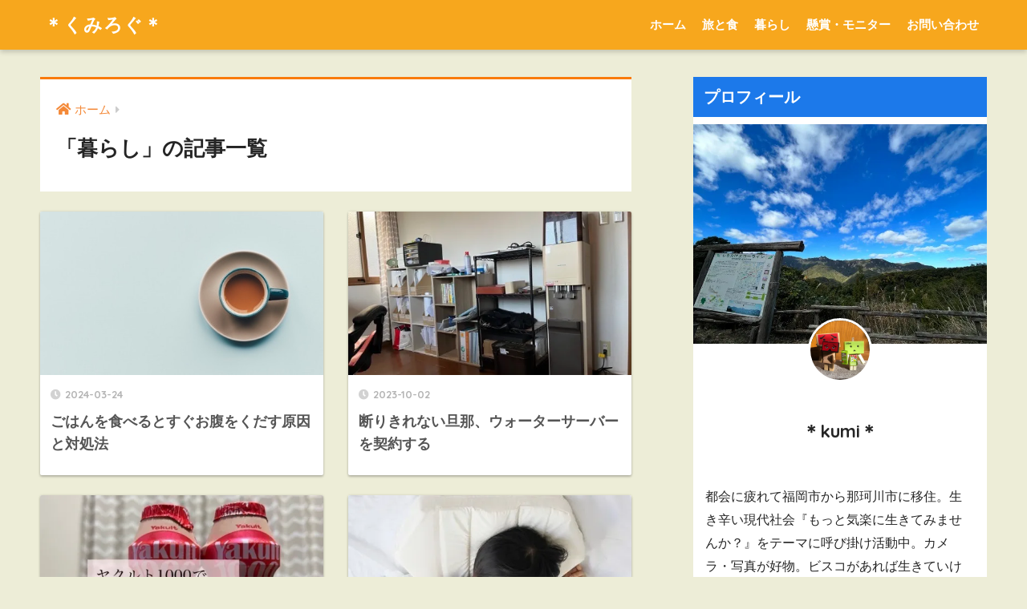

--- FILE ---
content_type: text/html; charset=utf-8
request_url: https://www.google.com/recaptcha/api2/aframe
body_size: 266
content:
<!DOCTYPE HTML><html><head><meta http-equiv="content-type" content="text/html; charset=UTF-8"></head><body><script nonce="-9NkuAf-lyJEIhIweV4XQA">/** Anti-fraud and anti-abuse applications only. See google.com/recaptcha */ try{var clients={'sodar':'https://pagead2.googlesyndication.com/pagead/sodar?'};window.addEventListener("message",function(a){try{if(a.source===window.parent){var b=JSON.parse(a.data);var c=clients[b['id']];if(c){var d=document.createElement('img');d.src=c+b['params']+'&rc='+(localStorage.getItem("rc::a")?sessionStorage.getItem("rc::b"):"");window.document.body.appendChild(d);sessionStorage.setItem("rc::e",parseInt(sessionStorage.getItem("rc::e")||0)+1);localStorage.setItem("rc::h",'1769554654619');}}}catch(b){}});window.parent.postMessage("_grecaptcha_ready", "*");}catch(b){}</script></body></html>

--- FILE ---
content_type: application/javascript; charset=utf-8
request_url: https://fundingchoicesmessages.google.com/f/AGSKWxUqq7jBUspaPlCMczDw6V4w2CXC4uh-mBWq-pOjgfrON4sTeOFwwzu3rnH7WKVXX5nkjw1ZqLG567tmX7GQ771aQcOh53nQoB89mGr-wHyf4CiBEzHDp0ZDzv1ga5nHkkjMbIWa2xv99Yhz62d-4a0iGJmKDe2EKEkZGZZi90U0aLSWBQHblACaRgzN/_/adsheader./ad1r./yume_ad_library_-ads/video./insertA.d.js
body_size: -1283
content:
window['54268023-330b-49b2-9d1f-57f36d4f03d4'] = true;

--- FILE ---
content_type: application/javascript; charset=utf-8
request_url: https://fundingchoicesmessages.google.com/f/AGSKWxWv4GEzyh_clnl8KM3fg132lcdSsjiNQdKUyMX0Y1vFTpIRNN2Dd0uMNCJ0ztbZ7cemktSs0GRum1dGm-RQ9jCaNetTm0lB0qcxubHYBD2guqnB8tmf-eviM6HU9OR2TlPp_7r-wA==?fccs=W251bGwsbnVsbCxudWxsLG51bGwsbnVsbCxudWxsLFsxNzY5NTU0NjU0LDI1MDAwMDAwMF0sbnVsbCxudWxsLG51bGwsW251bGwsWzcsMTAsNl0sbnVsbCxudWxsLG51bGwsbnVsbCxudWxsLG51bGwsbnVsbCxudWxsLG51bGwsMV0sImh0dHBzOi8va2ktcmFrdW5pLmNvbS9jYXRlZ29yeS9saWZlIixudWxsLFtbOCwiazYxUEJqbWs2TzAiXSxbOSwiZW4tVVMiXSxbMTYsIlsxLDEsMV0iXSxbMTksIjIiXSxbMjQsIiJdLFsyNSwiW1s5NTM0MDI1Miw5NTM0MDI1NF1dIl0sWzI5LCJmYWxzZSJdXV0
body_size: 139
content:
if (typeof __googlefc.fcKernelManager.run === 'function') {"use strict";this.default_ContributorServingResponseClientJs=this.default_ContributorServingResponseClientJs||{};(function(_){var window=this;
try{
var qp=function(a){this.A=_.t(a)};_.u(qp,_.J);var rp=function(a){this.A=_.t(a)};_.u(rp,_.J);rp.prototype.getWhitelistStatus=function(){return _.F(this,2)};var sp=function(a){this.A=_.t(a)};_.u(sp,_.J);var tp=_.ed(sp),up=function(a,b,c){this.B=a;this.j=_.A(b,qp,1);this.l=_.A(b,_.Pk,3);this.F=_.A(b,rp,4);a=this.B.location.hostname;this.D=_.Fg(this.j,2)&&_.O(this.j,2)!==""?_.O(this.j,2):a;a=new _.Qg(_.Qk(this.l));this.C=new _.dh(_.q.document,this.D,a);this.console=null;this.o=new _.mp(this.B,c,a)};
up.prototype.run=function(){if(_.O(this.j,3)){var a=this.C,b=_.O(this.j,3),c=_.fh(a),d=new _.Wg;b=_.hg(d,1,b);c=_.C(c,1,b);_.jh(a,c)}else _.gh(this.C,"FCNEC");_.op(this.o,_.A(this.l,_.De,1),this.l.getDefaultConsentRevocationText(),this.l.getDefaultConsentRevocationCloseText(),this.l.getDefaultConsentRevocationAttestationText(),this.D);_.pp(this.o,_.F(this.F,1),this.F.getWhitelistStatus());var e;a=(e=this.B.googlefc)==null?void 0:e.__executeManualDeployment;a!==void 0&&typeof a==="function"&&_.To(this.o.G,
"manualDeploymentApi")};var vp=function(){};vp.prototype.run=function(a,b,c){var d;return _.v(function(e){d=tp(b);(new up(a,d,c)).run();return e.return({})})};_.Tk(7,new vp);
}catch(e){_._DumpException(e)}
}).call(this,this.default_ContributorServingResponseClientJs);
// Google Inc.

//# sourceURL=/_/mss/boq-content-ads-contributor/_/js/k=boq-content-ads-contributor.ContributorServingResponseClientJs.en_US.k61PBjmk6O0.es5.O/d=1/exm=ad_blocking_detection_executable,kernel_loader,loader_js_executable,web_iab_us_states_signal_executable/ed=1/rs=AJlcJMztj-kAdg6DB63MlSG3pP52LjSptg/m=cookie_refresh_executable
__googlefc.fcKernelManager.run('\x5b\x5b\x5b7,\x22\x5b\x5bnull,\\\x22ki-rakuni.com\\\x22,\\\x22AKsRol8PShQXxdm9v66DsOk2cOLPb0wbZkABBe01tHkKXMNx8NjEb4p3kvTU4CH2REriBYks3XQzY5oXCpWryXN0lmOGscZjrGh7vsn9_7DQYY7dnoxnzN2UWyLWraot13a7ZBkXbRTtxljjPwHd3WzxxgtT0RtVYQ\\\\u003d\\\\u003d\\\x22\x5d,null,\x5b\x5bnull,null,null,\\\x22https:\/\/fundingchoicesmessages.google.com\/f\/AGSKWxXuE5Pt-DaXKSBFKhLRnbWhGwWm1mu0Vt_UdAiiKK-nPAzZJvJAMz0LF4yweC_2Ly2WlvZuqJLeaJ_ayKlsuCPZsJ0cwA-sSFpxzJeaK9gDmT5UhaN1C5l-M4BCY_Ml-eakszhqdA\\\\u003d\\\\u003d\\\x22\x5d,null,null,\x5bnull,null,null,\\\x22https:\/\/fundingchoicesmessages.google.com\/el\/AGSKWxVVKPqxJ6Oj13aeNLMDvhvNKD658a4SgVODyJeKpfLqC7sVMBDlQV8IXal3DJhf36urS1LubRl5tg95P4bwWK0N1uUmrVGgtvGKTT-snf6aSzm_SIgRQL8_9mY6g4GUHMrPeYSlJQ\\\\u003d\\\\u003d\\\x22\x5d,null,\x5bnull,\x5b7,10,6\x5d,null,null,null,null,null,null,null,null,null,1\x5d\x5d,\x5b3,1\x5d\x5d\x22\x5d\x5d,\x5bnull,null,null,\x22https:\/\/fundingchoicesmessages.google.com\/f\/AGSKWxWQwHT-Lr_GnAQToUatZeYye67wfvFXBwXlyCqYGRQfz43hJutJhudVtf11pv2qZ_GLWjQ_NHX1geVkTLplGt6QFLhTNm3YtUwCOcfNPfETYj8DEPFF1uUWalRNllcazMi1sZpibA\\u003d\\u003d\x22\x5d\x5d');}